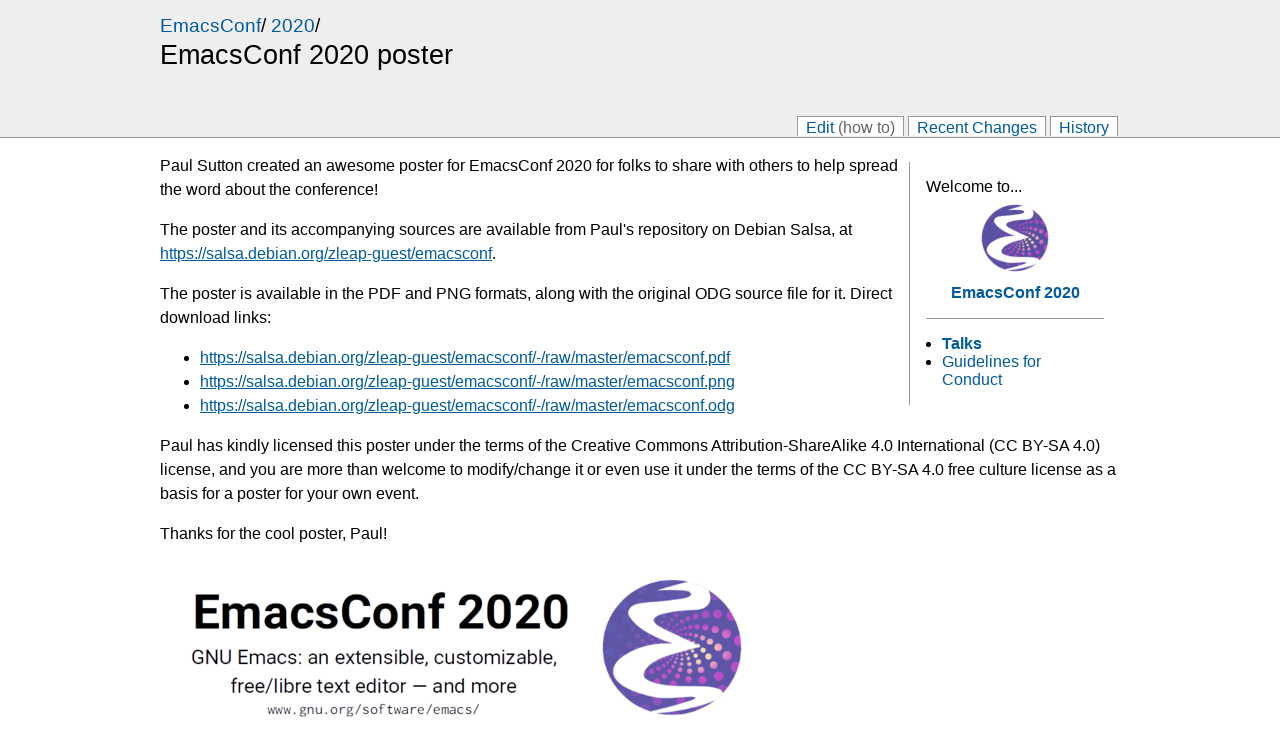

--- FILE ---
content_type: text/html
request_url: https://emacsconf.org/2020/poster/
body_size: 4951
content:
<!DOCTYPE html>
<html xmlns="http://www.w3.org/1999/xhtml">
<head>

<meta http-equiv="Content-Type" content="text/html; charset=utf-8" />
<title>EmacsConf - 2020 -  EmacsConf 2020 poster</title>
<meta name="viewport" content="width=device-width, initial-scale=1" />

<link rel="stylesheet" href="../../style.css" type="text/css" />

<link rel="stylesheet" href="../../local.css" type="text/css" />





<link rel="vcs-git" href="https://git.emacsconf.org/emacsconf-wiki" title="wiki git repository" />
<link rel="vcs-git" href="git://git.emacsconf.org/emacsconf-wiki" title="wiki git repository" />
<link rel="vcs-git" href="ssh://anon@git.emacsconf.org:emacsconf-wiki" title="wiki git repository" />
<link rel="copyright" href="#pagecopyright" />



<script>
  // @license magnet:?xt=urn:btih:0b31508aeb0634b347b8270c7bee4d411b5d4109&dn=agpl-3.0.txt AGPL-3.0-or-later
  /*

  SeekToTime - simple script to add video time jump functionality to timestamp links
  Copyright (C) 2020-2024  Grant Shangreaux and Sacha Chua

  This program is free software: you can redistribute it and/or modify
  it under the terms of the GNU Affero General Public License as
  published by the Free Software Foundation, either version 3 of the
  License, or (at your option) any later version.

  This program is distributed in the hope that it will be useful,
  but WITHOUT ANY WARRANTY; without even the implied warranty of
  MERCHANTABILITY or FITNESS FOR A PARTICULAR PURPOSE.  See the
  GNU Affero General Public License for more details.

  You should have received a copy of the GNU Affero General Public License
  along with this program.  If not, see <https://www.gnu.org/licenses/>.

  This script enables wiki editors to create anchor tags with the class "time-link"
  that will be parsed for seeking to specific time stamps in the main video on a page.
  The tag should look like this:

   <a href="#mainVideo" class="time-link">mm:ss</a>

  This could be extended to accept hours in the time stamp as well, but currently does not.
  */
 let timestamps;

  // expects a string like "mm:ss.mmm"
  function parseSeconds(timeString) {
    return timeString.split(":").reduce(function(prev, o) {
      return prev * 60 + parseFloat(o);
    }, 0);
  }

 function handleSubtitleClick(event) {
	 var video = event.target.getAttribute('data-video');
	 var start = event.target.getAttribute('data-start');
	 const stickyVideo = document.querySelector('.transcript #' + video);
	 const indexCardVideo = document.querySelector('.vid #' + video);
	 if (indexCardVideo) {
     indexCardVideo.currentTime = parseSeconds(start);
   }
	 if (stickyVideo && window.getComputedStyle(stickyVideo).display == 'block') {
		 stickyVideo.currentTime = parseSeconds(start);
	 } else {
		 indexCardVideo.scrollIntoView();
	 }
   if (event.preventDefault) {
	   event.preventDefault();
	 }
 }

  window.onload = function initScript() {
    let subtitles = document.getElementsByClassName('subtitle');
    for (let i = 0; i < subtitles.length; i++) {
      subtitles[i].onclick = handleSubtitleClick;
    }
  }
  // @license-end
</script>
</head>
<body class="has-sidebar">

<div class="page">

<div class="pageheader-wrapper">
<div class="pageheader">
<div class="header">
<span>
<span class="parentlinks">

<a href="../../">EmacsConf</a>/

<a href="../">2020</a>/

</span>
<span class="title">
EmacsConf 2020 poster

</span>
</span>



</div>


<div class="actions">
<ul>
<!-- <li><a href="../../donate/">❤️ Donate</a></li> -->

<li><a href="../../edit/">Edit <span class="muted">(how to)</span></a></li>


<li><a href="../../recent-changes/">Recent Changes</a></li>


<li><a rel="nofollow" href="//git.emacsconf.org/emacsconf-wiki/log/2020/poster.md">History</a></li>







</ul>
</div>








</div>
</div>

<div id="pagebody">



<div class="sidebar">
<p>Welcome to...</p>


<p class="center"><a href="../"><img src="../sidebar/72x-emacsconf-logo1-256.png" width="72" height="72" alt="EmacsConf logo" class="img" /></a></p>


<p class="center"><strong><a href="../">EmacsConf 2020</a></strong></p>


<hr />

<ul>
<li><a href="../talks/"><strong>Talks</strong></a></li>
<li><a href="../../conduct/">Guidelines for Conduct</a></li>
</ul>


</div>



<div id="content" role="main">
<p>Paul Sutton created an awesome poster for EmacsConf 2020 for folks to
share with others to help spread the word about the conference!</p>

<p>The poster and its accompanying sources are available from Paul's
repository on Debian Salsa, at
<a href="https://salsa.debian.org/zleap-guest/emacsconf">https://salsa.debian.org/zleap-guest/emacsconf</a>.</p>

<p>The poster is available in the PDF and PNG formats, along with the
original ODG source file for it.  Direct download links:</p>

<ul>
<li><a href="https://salsa.debian.org/zleap-guest/emacsconf/-/raw/master/emacsconf.pdf">https://salsa.debian.org/zleap-guest/emacsconf/-/raw/master/emacsconf.pdf</a></li>
<li><a href="https://salsa.debian.org/zleap-guest/emacsconf/-/raw/master/emacsconf.png">https://salsa.debian.org/zleap-guest/emacsconf/-/raw/master/emacsconf.png</a></li>
<li><a href="https://salsa.debian.org/zleap-guest/emacsconf/-/raw/master/emacsconf.odg">https://salsa.debian.org/zleap-guest/emacsconf/-/raw/master/emacsconf.odg</a></li>
</ul>


<p>Paul has kindly licensed this poster under the terms of the Creative
Commons Attribution-ShareAlike 4.0 International (CC BY-SA 4.0)
license, and you are more than welcome to modify/change it or even use
it under the terms of the CC BY-SA 4.0 free culture license as a basis
for a poster for your own event.</p>

<p>Thanks for the cool poster, Paul!</p>

<p><a href="../../i/emacsconf-2020-poster.png"><img src="./600x-emacsconf-2020-poster.png" width="600" height="849" alt="EmacsConf 2020 poster" class="center" /></a></p>

</div>







</div>

<div id="footer" class="pagefooter" role="contentinfo">

<div id="pageinfo">






<div id="backlinks">
Backlinks:

<a href="../">2020</a>


</div>



<div class="pagecopyright">
<a name="pagecopyright"></a>
Copyright © 2020 Paul Sutton, Amin Bandali
</div>



<div class="pagelicense">
<a name="pagelicense"></a>
<p>Unless otherwise noted, the material on the EmacsConf wiki are
<a href="../../COPYING/">dual-licensed under CC BY-SA 4.0 and GPLv3+</a>.</p>

</div>


<div class="pagedate">
Last edited <span class="date">Tuesday 10 November 2020 at  5:14 (UTC)</span>
<!-- Created <span class="date">Tuesday 10 November 2020 at  5:00 (UTC)</span> -->
</div>

</div>


<!-- from EmacsConf -->
</div>

</div>

<script>
  // @license magnet:?xt=urn:btih:90dc5c0be029de84e523b9b3922520e79e0e6f08&dn=cc0.txt txt CC0-1.0
  //  Copyright (C) 2021, 2022 Sacha Chua
	
  if (document.querySelector('.times')) {
    var dateOptions = {dateStyle: 'short', timeStyle: 'short'};
    var localStart = (new Date(document.querySelector('.times').getAttribute('start'))).toLocaleString([], dateOptions);
    var localEnd = (new Date(document.querySelector('.times').getAttribute('end'))).toLocaleString([], dateOptions);
    var dateElem = document.createElement('div');
    dateElem.appendChild(document.createTextNode('Your local time: ~ ' + localStart +  ' to ~ ' + localEnd));
    document.querySelector('.times').prepend(dateElem);
    if (document.querySelector('.times').querySelector('.others')) {
      document.querySelector('.times').querySelector('.others').style.display = 'none';
    }
  }
	if (document.querySelector('.time-overlay')) {
		document.querySelectorAll('.time-overlay').forEach(function (o) {
			if (o.getAttribute('title')) return;
			var dateOptions = {dateStyle: 'short', timeStyle: 'short'};
			var localStart, localEnd;
			if (o.getAttribute('start') && o.getAttribute('end')) {
				localStart = (new Date(o.getAttribute('start'))).toLocaleString([], dateOptions);
				localEnd = (new Date(o.getAttribute('end'))).toLocaleString([], dateOptions);
				o.setAttribute('title', 'Your local time: ~ ' + localStart +  ' to ~ ' + localEnd);
			} else if (o.getAttribute('start')) {
				localStart = (new Date(o.getAttribute('start'))).toLocaleString([], dateOptions);
				o.setAttribute('title', 'Your local time: ~ ' + localStart);
			}
		});
  }
	
  if (document.querySelector('a[name=transcript]')) {
    var transcriptLink = document.createElement('a');
    transcriptLink.setAttribute('href', '#transcript');
    transcriptLink.textContent = 'View transcript';
		var video = document.querySelector('.mainVideo video');
		if (video) {
			var resources = document.querySelector('.mainVideo video').closest('.vid').querySelector('.resources');
			var transcriptDiv = document.createElement('div');
			transcriptDiv.appendChild(transcriptLink)
			if (resources) { resources.prepend(transcriptDiv); }
		} 
	}
  var chat = document.querySelector('.chat-iframe');
  if (chat) {
    if (chat.getAttribute('data-track')) {
      chat.innerHTML = '<iframe src="https://chat.emacsconf.org?join=emacsconf,emacsconf-' +
        chat.getAttribute('data-track').replace(/[^A-Za-z]/g, '') + '" height="600" width="100%"></iframe>';
    } else {
      chat.innerHTML = '<iframe src="https://chat.emacsconf.org" height="600" width="100%"></iframe>';
    }
  }

  // @license-end
</script>
<script>
 // @license magnet:?xt=urn:btih:90dc5c0be029de84e523b9b3922520e79e0e6f08&dn=cc0.txt txt CC0-1.0
 // Copyright (c) 2021 Sacha Chua - CC0 Public Domain
 function displayChapters(elem) {
   var i;
   var chapter;
   var list = document.createElement('ol');
   list.setAttribute('class', 'chapters');
   var link;
   var target = elem.getAttribute('data-target');
   var video = document.getElementById(target);
   var track;
   if (video) {
     track = video.addTextTrack('chapters');
     track.mode = 'hidden';
   }
   var chapters = elem.textContent.split(/[ \t]*\n+[ \t]*/).forEach(function(line) {
     var m = (line.match(/^(((?:[0-9]+:)?[0-9]+:[0-9]+)(?:\.[0-9]+))[ \t]+(.*)/));
     if (m) {
       var start = m[1];
       var text = m[3];
       chapter = document.createElement('li');
       link = document.createElement('a');
       link.setAttribute('href', '#');
       link.setAttribute('data-video', target);
       link.setAttribute('data-start', start);
       link.setAttribute('data-start-s', parseSeconds(start));
       link.appendChild(document.createTextNode(m[2] + ' ' + text));
       link.onclick = handleSubtitleClick;
       chapter.appendChild(link);
       list.appendChild(chapter);
       if (track) {
         var time = parseSeconds(start);
         if (track.cues.length > 0) {
           track.cues[track.cues.length - 1].endTime = time - 1;
         }
         track.addCue(new VTTCue(time, time, text));
       }
     }
   })
   if (track && track.cues.length > 0) {
     video.addEventListener('durationchange', function() {
       track.cues[track.cues.length - 1].endTime = video.duration;
     });
     track.addEventListener('cuechange', function() {
       if (!this.activeCues[0]) return;
       if (list.querySelector('.current')) {
         list.querySelector('.current').className = '';
       }
       var chapter;
       if (chapter = list.querySelector('a[data-start-s="' + this.activeCues[0].startTime + '"]')) {
         chapter.parentNode.className = 'current';
       }
     });
   }
   elem.parentNode.replaceChild(list, elem);
 }

 document.querySelectorAll('pre.chapters').forEach(displayChapters);

 var video = document.querySelector('video.reload');
 if (video) {
   var myVar = setInterval(reloadAsNeeded, 1000);
   var oldTime = '';
   function reloadAsNeeded() {
     if ((video.paused != true && (video.currentTime - oldTime) == 0 && video.currentTime != 0)) {
       var source = video.querySelector('source');
       var oldVideo = source.src;
       source.src = '';
       source.src = oldVideo;
       video.load();
       video.play();
     }
     oldTime = video.currentTime;
   };
 }

 /* videoType: mainVideo, qanda */
 function addStickyVideo(videoType) {
	 const transcriptDiv = document.querySelector('.transcript-' + videoType);
	 const video = document.querySelector('.vid.' + videoType + ' video');
	 if (!video || !transcriptDiv) return;
	 if (transcriptDiv.querySelector('.vid'))
		 transcriptDiv.querySelector('.vid').remove();
	 // already has it
	 // TODO: Make a copy of the video and place it at the start of the transcript div, positioned to the left, and sticky, but only on large screens.
	 const videoCopy = video.cloneNode(true);
	 transcriptDiv.prepend(videoCopy);
	 videoCopy.classList.add('sticky-video');
	 // TODO: fix the ID

 }



 // @license-end
 // @license magnet:?xt=urn:btih:90dc5c0be029de84e523b9b3922520e79e0e6f08&dn=cc0.txt txt CC0-1.0
 // Copyright (c) 2023 Sacha Chua - CC0 Public Domain
 function highlightTalks() {
	 // highlight any talk mentioned in the highlight URL parameter
	 var params = new URLSearchParams(window.location.search);
	 if (!params.get('highlight')) return;
	 var talks = params.get('highlight').split(',').filter(function(o) { return o.match(/^[-a-z0-9]+$/); });
	 var regexp = new RegExp('/talks/(' + talks.join('|') + ')/?$');
	 document.querySelectorAll('a[href]').forEach(function(link) {
		 console.debug(link.getAttribute('href'), link.getAttribute('href').match(regexp));
		 if (link.getAttribute('href').match(regexp)) {
			 console.debug(link);
			 link.classList.add('highlight');
		 }
	 });
 }

 addEventListener('DOMContentLoaded', highlightTalks);
 addEventListener('DOMContentLoaded', function() {
	 addStickyVideo('mainVideo');
	 addStickyVideo('qanda');
 });
 // @license-end
</script>
</body>
</html>


--- FILE ---
content_type: text/css
request_url: https://emacsconf.org/style.css
body_size: 11865
content:
/* ikiwiki style sheet */

/* Note that instead of modifying this style sheet, you can instead edit
 * local.css and use it to override or change settings in this one.
 */

/* html5 compat */
article,aside,details,figcaption,figure,
footer,header,hgroup,menu,nav,section {
	display: block;
}

div.header, header.header {
	margin: 0;
	font-size: 140%;
	font-weight: bold;
	line-height: 1em;
	display: block;
}

.inlineheader .author {
	margin: 0;
	font-size: 112%;
	font-weight: bold;
	display: block;
}

.actions ul {
	margin: 0;
	padding: 6px .4em;
	height: 1em;
	list-style-type: none;
}
.actions li {
	display: inline;
	padding: .2em;
}
.pageheader .actions ul {
	border-bottom: 1px solid #000;
}

.inlinepage .actions ul {
	border-bottom: 0;
}

#otherlanguages ul {
	margin: 0;
	padding: 6px;
	list-style-type: none;
}
#otherlanguages li {
	display: inline;
	padding: .2em .4em;
}
.pageheader #otherlanguages {
	border-bottom: 1px solid #000;
}

.inlinecontent,
.inlineenclosure {
	margin-top: .4em;
}

.pagefooter,
.inlinefooter,
.comments {
	clear: both;
}

#pageinfo {
	margin: 1em 0;
	border-top: 1px solid #000;
}

.tags {
	margin-top: 1em;
}

.inlinepage .tags {
        display: inline;
}

.mapparent {
	text-decoration: none;
}

.img caption {
	font-size: 80%;
	caption-side: bottom;
	text-align: center;
}

img.img {
	margin: 0.5ex;
}

.align-left {
	float:left;
}

.align-right {
	float:right;
}

#backlinks {
	margin-top: 1em;
}

#searchform {
	display: inline;
	float: right;
}

#editcontent {
	width: 98%;
}

.editcontentdiv {
	width: auto;
	overflow: auto;
}

img {
	border-style: none;
}

pre {
	overflow: auto;
}

div.recentchanges {
	border-style: solid;
	border-width: 1px;
	overflow: auto;
	width: auto;
	clear: none;
	background: #eee;
	color: black !important;
}
.recentchanges .metadata {
	padding: 0px 0.5em;
}
.recentchanges .changelog {
	font-style: italic;
	clear: both;
	display: block;
	padding: 1px 2px;
	background: white !important;
	color: black !important;
}
.recentchanges .desc {
	display: none;
}
.recentchanges .diff {
	display: none;
}
.recentchanges .committer {
	float: left;
	margin: 0;
	width: 40%;
}
.recentchanges .committype {
	float: left;
	margin: 0;
	width: 5%;
	font-size: small;
}
.recentchanges .changedate {
	float: left;
	margin: 0;
	width: 35%;
	font-size: small;
}
.recentchanges .pagelinks,
.recentchanges .revert {
	float: right;
	margin: 0;
	width: 60%;
}

.blogform, #blogform {
	padding: 10px 10px;
	border: 1px solid #aaa;
	background: #eee;
	color: black !important;
	width: auto;
	overflow: auto;
}

.inlinepage {
	padding: 10px 10px;
	border: 1px solid #aaa;
	overflow: auto;
}

.pagedate,
.pagelicense,
.pagecopyright {
	font-style: italic;
	display: block;
	margin-top: 1em;
}

.archivepagedate {
	font-style: italic;
}
.archivepage {
	margin-bottom: 1em;
}

.error {
	color: #C00;
}

.sidebar {
	width: 20ex;
	float: right;
	margin-left: 4px;
	margin-bottom: 4px;
	margin-top: -1px;
	padding: 0ex 2ex;
	background: white;
	border: 1px solid black;
	color: black !important;
}

hr.poll {
	height: 10pt;
	color: white !important;
	background: #eee;
	border: 2px solid black;
}
div.poll {
	margin-top: 1ex;
	margin-bottom: 1ex;
	padding: 1ex 1ex;
	border: 1px solid #aaa;
}

span.color {
	padding: 2px;
}

.comment-header,
.microblog-header {
	font-style: italic;
	margin-top: .3em;
}
.comment .author,
.microblog .author {
	font-weight: bold;
}
.comment-subject {
	font-weight: bold;
}
.comment-avatar {
	float: right;
}
.comment {
	border: 1px solid #aaa;
	padding: 3px;
}

div.progress {
	margin-top: 1ex;
	margin-bottom: 1ex;
	border: 1px solid #888;
	width: 400px;
	background: #eee;
	color: black !important;
	padding: 1px;
}
div.progress-done {
	background: #ea6 !important;
	color: black !important;
	text-align: center;
	padding: 1px;
}

/* things to hide in printouts */
@media print {
	.actions { display: none; }
	.tags { display: none; }
	.trails { display: none; }
	.feedbutton { display: none; }
	#searchform { display: none; }
	.blogform, #blogform { display: none; }
	#backlinks { display: none; }
	.addcomment { display: none; }
}

/* infobox template */
.infobox {
	float: right;
	margin-left: 2ex;
	margin-top: 1ex;
	margin-bottom: 1ex;
	padding: 1ex 1ex;
	border: 1px solid #aaa;
	background: white;
	color: black !important;
}

/* notebox template */
.notebox {
	float: right;
	margin-left: 2ex;
	margin-top: 1ex;
	margin-bottom: 1ex;
	padding: 1ex 1ex;
	border: 1px solid #aaa;
	width: 25%;
	background: white;
	color: black !important;
}

/* popup template and backlinks hiding */
.popup {
	border-bottom: 1px dotted #366;
	color: #366;
}
.popup .balloon,
.popup .paren,
.popup .expand {
	display: none;
	text-align: left;
}
.popup:hover .balloon,
.popup:focus .balloon {
	position: absolute;
	display: inline;
	margin: 1em 0 0 -2em;
	padding: 0.625em;
	border: 2px solid;
	background-color: #dee;
	color: black;
}

/* form styling */
fieldset {
	margin: 1ex 0;
	border: 1px solid black;
}
legend {
	padding: 0 1ex;
}
.fb_submit {
	float: left;
	margin: 2px 0;
}
label.block {    
	display: block;   
}
label.inline {    
	display: inline;
}
input#openid_identifier {
	background: url(wikiicons/openidlogin-bg.gif) no-repeat;
	background-color: #fff;
	background-position: 0 50%;
	color: #000;
	padding-left: 18px;
}
input#searchbox {
	background: url(wikiicons/search-bg.gif) no-repeat;
	background-color: #fff;
	background-position: 100% 50%;
	color: #000;
	padding-right: 16px;
}
/* invalid form fields */
.fb_invalid {
	color: red;
	background: white !important;
}
/* required form fields */
.fb_required {
	font-weight: bold;
}

/* highlight plugin */
pre.hl { color:#000000; background-color:#ffffff; }
.hl.num { color:#2928ff; }
.hl.esc { color:#ff00ff; }
.hl.str { color:#ff0000; }
.hl.dstr { color:#818100; }
.hl.slc { color:#838183; font-style:italic; }
.hl.com { color:#838183; font-style:italic; }
.hl.dir { color:#008200; }
.hl.sym { color:#000000; }
.hl.line { color:#555555; }
.hl.mark { background-color:#ffffbb; }
.hl.kwa { color:#000000; font-weight:bold; }
.hl.kwb { color:#830000; }
.hl.kwc { color:#000000; font-weight:bold; }
.hl.kwd { color:#010181; }

/* calendar plugin */
.month-calendar-day-this-day,
.year-calendar-this-month {
	background-color: #eee;
}
.month-calendar-day-head,
.month-calendar-day-nolink,
.month-calendar-day-link,
.month-calendar-day-this-day,
.month-calendar-day-future {
	text-align: right;
}
.month-calendar-arrow A:link,
.year-calendar-arrow A:link,
.month-calendar-arrow A:visited,
.year-calendar-arrow A:visited {
	text-decoration: none;
	font-weight: normal;
	font-size: 150%;
}

/* outlines */
li.L1 { list-style: upper-roman; }
li.L2 { list-style: decimal; }
li.L3 { list-style: lower-alpha; }
li.L4 { list-style: disc; }
li.L5 { list-style: square; }
li.L6 { list-style: circle; }
li.L7 { list-style: lower-roman; }
li.L8 { list-style: upper-alpha; }

/* tag cloud */
.pagecloud {
	float: right;
	width: 30%;
	text-align: center;
	padding: 10px 10px;
	border: 1px solid #aaa;
	background: #eee;
	color: black !important;
}
.smallestPC { font-size: 70%; }
.smallPC { font-size: 85%; }
.normalPC { font-size: 100%; }
.bigPC { font-size: 115%; }
.biggestPC { font-size: 130%; }

/* orange feed button */
.feedbutton {
	background: #ff6600;
	color: white !important;
	border-left: 1px solid #cc9966;
	border-top: 1px solid #ccaa99;
	border-right: 1px solid #993300;
	border-bottom: 1px solid #331100;
	padding: 0px 0.5em 0px 0.5em;
	font-family: sans-serif;
	font-weight: bold;
	font-size: small;
	text-decoration: none;
	margin-top: 1em;
}
.feedbutton:hover {
	color: white !important;
	background: #ff9900;
}

.FlattrButton {
	display: none;
}

/* login selector */
#login_choice {
	display: none;
}
#login_input_area {
	clear: both;
	padding: 10px;
}
#login_btns, #login_btns br {
	clear: both;
}
#login_highlight {
	background-color: black;
	float: left;
}
.login_large_btn {
	padding: 1em 1.5em;
	border: 1px solid #DDD;
	margin: 3px;
	float: left;
}
.login_small_btn {
	padding: 4px 4px;
	border: 1px solid #DDD;
	margin: 3px;
	float: left;
}
a.login_large_btn:focus {
	outline: none;
}
a.login_large_btn:focus {
	outline-style: none;
}
.login_selected {
	border: 4px solid #DDD;
}

.fileupload-content .ui-progressbar {
	width: 200px;
	height: 20px;
}
.fileupload-content .ui-progressbar-value {
	background: url(ikiwiki/images/pbar-ani.gif);
}

.trails {
	margin-top: 1em;
	margin-bottom: 1em;
}
.trail {
	display: block;
	clear: both;
	position: relative;
}

.trailprev {
	display: block;
	text-align: left;
	position: absolute;
	top: 0%;
	left: 3%;
	width: 30%;
}

.trailup {
	display: block;
	text-align: center;
	margin-left: 35%;
	margin-right: 35%;
}

.trailnext {
	display: block;
	text-align: right;
	position: absolute;
	top: 0%;
	width: 30%;
	right: 3%;
}

.trailsep {
	display: none;
}

/* mobile/small-screen-friendly layout */
@media (max-width: 600px) {
	.sidebar {
		width: auto;
		float: none;
		margin-top: 0;
		border: none;
	}

	/* if the mobile browser is new enough, use flex layout to shuffle
	 * the sidebar to the end */
	.page {
		display: -webkit-box;
		display: -webkit-flexbox;
		display: -webkit-flex;
		display: -moz-box;
		display: -ms-flexbox;
		display: flex;
		-webkit-box-orient: vertical;
		-webkit-flex-direction: tb;
		-webkit-flex-direction: column;
		-webkit-flex-flow: column;
		-ms-flex-direction: column;
		flex-direction: column;
	}
	#pageheader {
		-webkit-box-ordinal-group: -1;
		-webkit-order: -1;
		-ms-box-ordinal-group: -1;
		-ms-flex-order: -1;
		order: -1;
	}
	.sidebar, #footer {
		-webkit-box-ordinal-group: 1;
		-webkit-order: 1;
		-ms-box-ordinal-group: 1;
		-ms-flex-order: 1;
		order: 1;
	}

	.blogform, #blogform {
		padding: 4px 4px;
	}
}
/* actiontabs theme for ikiwiki
 *
 * by svend
 */

a {
	text-decoration: none;
	color: #005a9c;
}

a:hover {
	text-decoration: underline;
}


hr {
	border-style: none;
	background-color: #999;
	height: 1px;
}

code, pre {
	background: #eee;
}

pre {
	padding: .5em;
}

body {
	margin: 0;
	padding: 0;
	font-family: sans-serif;
	color: black;
	background: white;
}

.pageheader {
	margin: 0;
	padding: 1em 2em;
	position: relative;
	overflow: hidden;
	background: #eee;
	border-color: #999;
	border-style: none none solid none;
	border-width: 1px;
}

.pageheader .header {
	float: left;
	font-size: 120%;
}

div.header, header.header {
	font-weight: normal;
}

.title {
	display: block;
	margin-top: .2em;
	font: 140% sans-serif;
}

#searchform {
	position: absolute;
	top: 0.5em;
	right: 2em;
}

.pageheader .actions {
	position: absolute;
	bottom: 0;
	right: 2em;
	width: 100%;
	text-align: right;
	padding: 2px;
}

#content, #enclosure, #comments, #footer {
	margin: 1em 2em;
}

#pageinfo {
	border-color: #999;
}

.inlinepage {
	margin: .4em 0;
	padding: .4em 0;
	border-style: none;
	border-top: 1px solid #aaa;
}

.inlineheader {
	font-size: 120%;
}

h1 { font: 120% sans-serif }
h2 { font: bold 100% sans-serif }
h3, h4, h5, h6 { font: bold 80% sans-serif }

/* Smaller headings for inline pages */
.inlinepage h1 { font-size: 110% }
.inlinepage h2 { font-size: 100% }
.inlinepage h3 { font-size: 100% }

.pageheader .actions ul {
	border-style: none
}

.actions ul {
	padding: 0;
	border-style: none;
}

.actions ul li a {
	text-decoration: none;
}

.pageheader .actions ul li {
	margin: 0;
	padding: .1em .5em 0 .5em;
	background: white;
	border-color: #999;
	border-style: solid solid none solid;
	border-width: 1px;
}

div.recentchanges {
	border-style: none;
}

.pagecloud {
	width: auto;
}

.sidebar {
        border-bottom: 0;
	border-right: 0;
	border-top: 0;
	margin-top: 0.5em;
	padding: 0 0 0 2ex;
	border-color: #999;
}

.pageheader .trails {
	/* allow space for the action tabs */
	margin-bottom: 2em;
}

@media (max-width: 600px) {
	#content, #enclosure, #comments, #footer {
		margin: 0.5em;
	}
	.pageheader .actions ul li {
		padding: .1em .2em 0 .2em;
		font-size: 0.8em;
	}
}


--- FILE ---
content_type: text/css
request_url: https://emacsconf.org/local.css
body_size: 3506
content:
/* ikiwiki local style sheet */
h1 { font-weight: bold }
.title { min-height: 3em }
#content a { text-decoration: underline }
.pageheader, #pagebody, #footer {
  max-width: 60rem;
  margin: 0 auto;
  padding-left: 2em;
  padding-right: 2em;
}

.pageheader-wrapper {
  margin: 0;
  overflow: hidden;
  background: #eee;
  border-color: #999;
  border-style: none none solid none;
  border-width: 1px;
}

.pageheader { border: none }

#content { margin: 0 }

body.has-sidebar #content {
  margin: 0;
  line-height: 1.5;
}

video { max-width: 100%; width: 100% }

#footer { font-size: 0.9em }

.pagecopyright, .pagelicense { font-style: normal }
.pagecopyright + .pagelicense { margin-top: 0.5em }
.pagecopyright p { margin-bottom: 0; line-height: 1.2 }
.pagelicense p { margin-top: 0 }

.muted { color: #666 }

.center { text-align: center }
.right { text-align: right }
.justify { text-align: justify }

pre { padding: 1em }
pre, code {
  background-color: #f8f8f8;
  border: 1px solid #e6e6e6;
  border-radius: 4px;
}
code { padding: .2em .3em }
pre > code { border: none; padding: 0 }

.sidebar { padding: 0 1em; width: 21ex; }
.sidebar ul, .sidebar ol { padding-left: 1em }
.sidebar > p:nth-child(1) { margin-bottom: 0.1em }
.sidebar > p:nth-child(2) { margin-top: 0; margin-bottom: 0 }
.sidebar > p:nth-child(3) { margin-top: 0.1em }

/*
 * Yoinked from http://live.emacsconf.org/
*/
table {
    margin: 0 auto 1rem;
    border-collapse: collapse;
}

th, td {
    font-size: 0.9em;
    text-align: left;
    min-width: 8em;
}

tbody td {
    vertical-align: middle;
    padding: 0.1rem 0.75rem;
    padding: 0.5em;
    border: 1px solid #ced4da;
}

.subtitle { cursor: pointer }

summary h1 { display: inline-block }

.speaker-details { margin: 0 }

.vid .resources ul { margin: 0; list-style-type: none; padding: 0 }
ol.chapters { list-style-type: none; padding: 0; }
#content ol.chapters a { text-decoration: none; color: inherit }
 .vid figure { margin: 0; padding: 0 }


 video.sticky { position: fixed; bottom: 15px; right: 15px; }

 .all > ol { list-style-type: none; padding: 0 }
 .all > ol > li {
    display: block;
    box-shadow: 0 3px 10px rgb(0 0 0 / 20%);
    padding: 10px;
    position: relative;
    margin-bottom: 10px;
    border: 1px solid rgb(0 0 0 / 20%);
    border-radius: 5px; }
 .all > ol > li video { max-width: 100%; width: 100% }
 ol.chapters .current { background-color: rgba(0, 255, 0, 0.2); }

 .help { border: 1px solid green; padding: 1em; }
 img.img { max-width: 100%; height: auto }

.sched-entry { margin-bottom: 12pt; }
.sched-entry .sched-title { font-weight: bold; }
.sched-track { border-radius: 5px; padding: 3px; display: inline-block; min-width: 100pt }
.sched-track.General { background-color: peachpuff }
.sched-track.Development { background-color: skyblue  }
.sched-entry .sched-time { min-width: 90pt; display: inline-block }
.sched-meta {  }
.talk-nav {
    white-space: pre;
    overflow: hidden;
    text-overflow: ellipsis;
}

h1 { margin-top: 2em }

.schedule-in-context, .schedule-svg-container {
    max-width: 100%;
    overflow-x: auto;
}
video { border: 1px solid gray; }
.draft { border: 1px solid red; padding: 10px; background-color: LightPink }
svg a.highlight rect { stroke-width: 3px }
a.highlight { background-color: yellow }

.transcript-heading { font-weight: bold }

.transcript .sticky-video { display: none }
@media only screen and (min-width: 64.063em) {
		.transcript .sticky-video {
				position: sticky;
				top: 0;
				display: block;
				margin-left: calc(-47vw + 30rem);
				width: calc(45vw - 30rem);
				float: left;
		}
}
